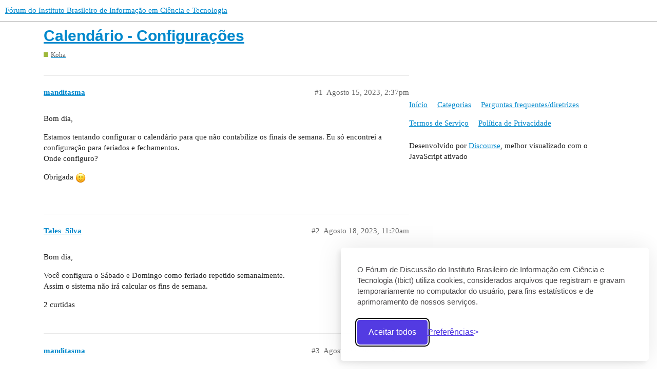

--- FILE ---
content_type: text/html; charset=utf-8
request_url: https://forum.ibict.br/t/calendario-configuracoes/4308
body_size: 2811
content:
<!DOCTYPE html>
<html lang="pt-BR">
  <head>
    <meta charset="utf-8">
    <title>Calendário - Configurações - Koha - Fórum do Instituto Brasileiro de Informação em Ciência e Tecnologia</title>
    <meta name="description" content="Bom dia, 
Estamos tentando configurar o calendário para que não contabilize os finais de semana. Eu só encontrei a configuração para feriados e fechamentos. 
Onde configuro? 
Obrigada :slight_smile:">
    <meta name="generator" content="Discourse 2.9.0.beta9 - https://github.com/discourse/discourse version 61f5c8716d2b7cfe229a49b7653c255916ee7f02">
<link rel="icon" type="image/png" href="https://forum.ibict.br/uploads/default/optimized/2X/c/c144a6319a1703b03439351ec04b8662dfb5de0f_2_32x32.png">
<link rel="apple-touch-icon" type="image/png" href="https://forum.ibict.br/uploads/default/optimized/2X/c/c144a6319a1703b03439351ec04b8662dfb5de0f_2_180x180.png">
<meta name="theme-color" content="#ffffff">
<meta name="viewport" content="width=device-width, initial-scale=1.0, minimum-scale=1.0, user-scalable=yes, viewport-fit=cover">
<link rel="canonical" href="https://forum.ibict.br/t/calendario-configuracoes/4308" />
<script type="application/ld+json">{"@context":"http://schema.org","@type":"WebSite","url":"https://forum.ibict.br","potentialAction":{"@type":"SearchAction","target":"https://forum.ibict.br/search?q={search_term_string}","query-input":"required name=search_term_string"}}</script>
<link rel="search" type="application/opensearchdescription+xml" href="https://forum.ibict.br/opensearch.xml" title="Fórum do Instituto Brasileiro de Informação em Ciência e Tecnologia Search">

    <link href="/stylesheets/color_definitions_base__1_b2a0c9da2bbb538b68261d5e051e7453c6e0d9de.css?__ws=forum.ibict.br" media="all" rel="stylesheet" class="light-scheme"/>

  <link href="/stylesheets/desktop_772396d5bc98042f96bd45552c1f88c2ced5cd65.css?__ws=forum.ibict.br" media="all" rel="stylesheet" data-target="desktop"  />



  <link href="/stylesheets/discourse-details_772396d5bc98042f96bd45552c1f88c2ced5cd65.css?__ws=forum.ibict.br" media="all" rel="stylesheet" data-target="discourse-details"  />
  <link href="/stylesheets/discourse-local-dates_772396d5bc98042f96bd45552c1f88c2ced5cd65.css?__ws=forum.ibict.br" media="all" rel="stylesheet" data-target="discourse-local-dates"  />
  <link href="/stylesheets/discourse-narrative-bot_772396d5bc98042f96bd45552c1f88c2ced5cd65.css?__ws=forum.ibict.br" media="all" rel="stylesheet" data-target="discourse-narrative-bot"  />
  <link href="/stylesheets/discourse-presence_772396d5bc98042f96bd45552c1f88c2ced5cd65.css?__ws=forum.ibict.br" media="all" rel="stylesheet" data-target="discourse-presence"  />
  <link href="/stylesheets/lazy-yt_772396d5bc98042f96bd45552c1f88c2ced5cd65.css?__ws=forum.ibict.br" media="all" rel="stylesheet" data-target="lazy-yt"  />
  <link href="/stylesheets/poll_772396d5bc98042f96bd45552c1f88c2ced5cd65.css?__ws=forum.ibict.br" media="all" rel="stylesheet" data-target="poll"  />
  <link href="/stylesheets/poll_desktop_772396d5bc98042f96bd45552c1f88c2ced5cd65.css?__ws=forum.ibict.br" media="all" rel="stylesheet" data-target="poll_desktop"  />

  <link href="/stylesheets/desktop_theme_2_905f8a85cefe1f4678f5563152a09fed17b7eb9b.css?__ws=forum.ibict.br" media="all" rel="stylesheet" data-target="desktop_theme" data-theme-id="2" data-theme-name="cookie_banner"/>
<link href="/stylesheets/desktop_theme_1_3c5c6425b8c25b5a812c941f69f121b63678f74c.css?__ws=forum.ibict.br" media="all" rel="stylesheet" data-target="desktop_theme" data-theme-id="1" data-theme-name="migrated from site text"/>

    <script defer="" src="/theme-javascripts/87e5bd1a56459d318efcf8130bff82e8ebe7a700.js?__ws=forum.ibict.br" data-theme-id="2"></script>
    <meta id="data-ga-universal-analytics" data-tracking-code="UA-41260794-3" data-json="{&quot;cookieDomain&quot;:&quot;auto&quot;}" data-auto-link-domains="">

  <link rel="preload" href="/assets/google-universal-analytics-v3-8cf0774bfa08ca761ca08a4bc372f0c17620d86591225f86d3e1bdb51c18a0b0.js" as="script">
<script defer src="/assets/google-universal-analytics-v3-8cf0774bfa08ca761ca08a4bc372f0c17620d86591225f86d3e1bdb51c18a0b0.js"></script>


        <link rel="alternate nofollow" type="application/rss+xml" title="RSS feed de &quot;Calendário - Configurações&quot;" href="https://forum.ibict.br/t/calendario-configuracoes/4308.rss" />
    <meta property="og:site_name" content="Fórum do Instituto Brasileiro de Informação em Ciência e Tecnologia" />
<meta property="og:type" content="website" />
<meta name="twitter:card" content="summary" />
<meta name="twitter:image" content="https://forum.ibict.br/uploads/default/original/2X/c/c144a6319a1703b03439351ec04b8662dfb5de0f.png" />
<meta property="og:image" content="https://forum.ibict.br/uploads/default/original/2X/c/c144a6319a1703b03439351ec04b8662dfb5de0f.png" />
<meta property="og:url" content="https://forum.ibict.br/t/calendario-configuracoes/4308" />
<meta name="twitter:url" content="https://forum.ibict.br/t/calendario-configuracoes/4308" />
<meta property="og:title" content="Calendário - Configurações" />
<meta name="twitter:title" content="Calendário - Configurações" />
<meta property="og:description" content="Bom dia,  Estamos tentando configurar o calendário para que não contabilize os finais de semana. Eu só encontrei a configuração para feriados e fechamentos.  Onde configuro?  Obrigada 🙂" />
<meta name="twitter:description" content="Bom dia,  Estamos tentando configurar o calendário para que não contabilize os finais de semana. Eu só encontrei a configuração para feriados e fechamentos.  Onde configuro?  Obrigada 🙂" />
<meta name="twitter:label1" value="Tempo de leitura" />
<meta name="twitter:data1" value="1 mins 🕑" />
<meta name="twitter:label2" value="Curtidas" />
<meta name="twitter:data2" value="3 ❤" />
<meta property="article:published_time" content="2023-08-15T14:37:25+00:00" />
<meta property="og:ignore_canonical" content="true" />


    
  </head>
  <body class="crawler">
    
    <header>
  <a href="/">
    Fórum do Instituto Brasileiro de Informação em Ciência e Tecnologia
  </a>
</header>

    <div id="main-outlet" class="wrap" role="main">
        <div id="topic-title">
    <h1>
      <a href="/t/calendario-configuracoes/4308">Calendário - Configurações</a>
    </h1>

      <div class="topic-category" itemscope itemtype="http://schema.org/BreadcrumbList">
          <span itemprop="itemListElement" itemscope itemtype="http://schema.org/ListItem">
            <a href="https://forum.ibict.br/c/koha/11" class="badge-wrapper bullet" itemprop="item">
              <span class='badge-category-bg' style='background-color: #9EB83B'></span>
              <span class='badge-category clear-badge'>
                <span class='category-name' itemprop='name'>Koha</span>
              </span>
            </a>
            <meta itemprop="position" content="1" />
          </span>
      </div>

  </div>

  


      <div id='post_1' itemscope itemtype='http://schema.org/DiscussionForumPosting' class='topic-body crawler-post'>
        <div class='crawler-post-meta'>
          <div itemprop='publisher' itemscope itemtype="http://schema.org/Organization">
            <meta itemprop='name' content='Instituto Brasileiro de Informação em Ciência e Tecnologia - IBICT'>
              <div itemprop='logo' itemscope itemtype="http://schema.org/ImageObject">
                <meta itemprop='url' content='https://forum.ibict.br/uploads/default/original/2X/9/962939e18358adf389d1376bd74aff020f273b5e.png'>
              </div>
          </div>
          <span class="creator" itemprop="author" itemscope itemtype="http://schema.org/Person">
            <a itemprop="url" href='https://forum.ibict.br/u/manditasma'><span itemprop='name'>manditasma</span></a>
            
          </span>

          <link itemprop="mainEntityOfPage" href="https://forum.ibict.br/t/calendario-configuracoes/4308">


          <span class="crawler-post-infos">
              <time itemprop='datePublished' datetime='2023-08-15T14:37:25Z' class='post-time'>
                Agosto 15, 2023,  2:37pm
              </time>
              <meta itemprop='dateModified' content='2023-08-15T14:37:25Z'>
          <span itemprop='position'>#1</span>
          </span>
        </div>
        <div class='post' itemprop='articleBody'>
          <p>Bom dia,</p>
<p>Estamos tentando configurar o calendário para que não contabilize os finais de semana. Eu só encontrei a configuração para feriados e fechamentos.<br>
Onde configuro?</p>
<p>Obrigada <img src="https://forum.ibict.br/images/emoji/apple/slight_smile.png?v=12" title=":slight_smile:" class="emoji" alt=":slight_smile:" loading="lazy" width="20" height="20"></p>
        </div>

        <meta itemprop='headline' content='Calendário - Configurações'>
          <meta itemprop='keywords' content=''>

        <div itemprop="interactionStatistic" itemscope itemtype="http://schema.org/InteractionCounter">
           <meta itemprop="interactionType" content="http://schema.org/LikeAction"/>
           <meta itemprop="userInteractionCount" content="0" />
           <span class='post-likes'></span>
         </div>

         <div itemprop="interactionStatistic" itemscope itemtype="http://schema.org/InteractionCounter">
            <meta itemprop="interactionType" content="http://schema.org/CommentAction"/>
            <meta itemprop="userInteractionCount" content="0" />
          </div>

      </div>
      <div id='post_2' itemscope itemtype='http://schema.org/DiscussionForumPosting' class='topic-body crawler-post'>
        <div class='crawler-post-meta'>
          <div itemprop='publisher' itemscope itemtype="http://schema.org/Organization">
            <meta itemprop='name' content='Instituto Brasileiro de Informação em Ciência e Tecnologia - IBICT'>
              <div itemprop='logo' itemscope itemtype="http://schema.org/ImageObject">
                <meta itemprop='url' content='https://forum.ibict.br/uploads/default/original/2X/9/962939e18358adf389d1376bd74aff020f273b5e.png'>
              </div>
          </div>
          <span class="creator" itemprop="author" itemscope itemtype="http://schema.org/Person">
            <a itemprop="url" href='https://forum.ibict.br/u/Tales_Silva'><span itemprop='name'>Tales_Silva</span></a>
            
          </span>

          <link itemprop="mainEntityOfPage" href="https://forum.ibict.br/t/calendario-configuracoes/4308">


          <span class="crawler-post-infos">
              <time itemprop='datePublished' datetime='2023-08-18T11:20:15Z' class='post-time'>
                Agosto 18, 2023, 11:20am
              </time>
              <meta itemprop='dateModified' content='2023-08-18T11:20:15Z'>
          <span itemprop='position'>#2</span>
          </span>
        </div>
        <div class='post' itemprop='articleBody'>
          <p>Bom dia,</p>
<p>Você configura o Sábado e Domingo como feriado repetido semanalmente.<br>
Assim o sistema não irá calcular os fins de semana.</p>
        </div>

        <meta itemprop='headline' content='Calendário - Configurações'>

        <div itemprop="interactionStatistic" itemscope itemtype="http://schema.org/InteractionCounter">
           <meta itemprop="interactionType" content="http://schema.org/LikeAction"/>
           <meta itemprop="userInteractionCount" content="2" />
           <span class='post-likes'>2 curtidas</span>
         </div>

         <div itemprop="interactionStatistic" itemscope itemtype="http://schema.org/InteractionCounter">
            <meta itemprop="interactionType" content="http://schema.org/CommentAction"/>
            <meta itemprop="userInteractionCount" content="1" />
          </div>

      </div>
      <div id='post_3' itemscope itemtype='http://schema.org/DiscussionForumPosting' class='topic-body crawler-post'>
        <div class='crawler-post-meta'>
          <div itemprop='publisher' itemscope itemtype="http://schema.org/Organization">
            <meta itemprop='name' content='Instituto Brasileiro de Informação em Ciência e Tecnologia - IBICT'>
              <div itemprop='logo' itemscope itemtype="http://schema.org/ImageObject">
                <meta itemprop='url' content='https://forum.ibict.br/uploads/default/original/2X/9/962939e18358adf389d1376bd74aff020f273b5e.png'>
              </div>
          </div>
          <span class="creator" itemprop="author" itemscope itemtype="http://schema.org/Person">
            <a itemprop="url" href='https://forum.ibict.br/u/manditasma'><span itemprop='name'>manditasma</span></a>
            
          </span>

          <link itemprop="mainEntityOfPage" href="https://forum.ibict.br/t/calendario-configuracoes/4308">


          <span class="crawler-post-infos">
              <time itemprop='datePublished' datetime='2023-08-22T11:57:12Z' class='post-time'>
                Agosto 22, 2023, 11:57am
              </time>
              <meta itemprop='dateModified' content='2023-08-22T11:57:12Z'>
          <span itemprop='position'>#3</span>
          </span>
        </div>
        <div class='post' itemprop='articleBody'>
          <p>Obrigada! Deu bem certinho <img src="https://forum.ibict.br/images/emoji/apple/slight_smile.png?v=12" title=":slight_smile:" class="emoji" alt=":slight_smile:" loading="lazy" width="20" height="20"><br>
A tradução me confundiu na hora de configurar e nem reparei XD</p>
        </div>

        <meta itemprop='headline' content='Calendário - Configurações'>

        <div itemprop="interactionStatistic" itemscope itemtype="http://schema.org/InteractionCounter">
           <meta itemprop="interactionType" content="http://schema.org/LikeAction"/>
           <meta itemprop="userInteractionCount" content="1" />
           <span class='post-likes'>1 curtida</span>
         </div>

         <div itemprop="interactionStatistic" itemscope itemtype="http://schema.org/InteractionCounter">
            <meta itemprop="interactionType" content="http://schema.org/CommentAction"/>
            <meta itemprop="userInteractionCount" content="0" />
          </div>

      </div>






    </div>
    <footer class="container wrap">
  <nav class='crawler-nav'>
    <ul>
      <li itemscope itemtype='http://schema.org/SiteNavigationElement'>
        <span itemprop='name'>
          <a href='/' itemprop="url">Início </a>
        </span>
      </li>
      <li itemscope itemtype='http://schema.org/SiteNavigationElement'>
        <span itemprop='name'>
          <a href='/categories' itemprop="url">Categorias </a>
        </span>
      </li>
      <li itemscope itemtype='http://schema.org/SiteNavigationElement'>
        <span itemprop='name'>
          <a href='/guidelines' itemprop="url">Perguntas frequentes/diretrizes </a>
        </span>
      </li>
      <li itemscope itemtype='http://schema.org/SiteNavigationElement'>
        <span itemprop='name'>
          <a href='/tos' itemprop="url">Termos de Serviço </a>
        </span>
      </li>
      <li itemscope itemtype='http://schema.org/SiteNavigationElement'>
        <span itemprop='name'>
          <a href='/privacy' itemprop="url">Política de Privacidade </a>
        </span>
      </li>
    </ul>
  </nav>
  <p class='powered-by-link'>Desenvolvido por <a href="https://www.discourse.org">Discourse</a>, melhor visualizado com o JavaScript ativado</p>
</footer>

    <script defer="" src="/theme-javascripts/e3b8000b3e0b14174f08499f99d10f53f3e35bf3.js?__ws=forum.ibict.br" data-theme-id="2"></script>
    
  </body>
  
</html>


--- FILE ---
content_type: text/css
request_url: https://forum.ibict.br/stylesheets/discourse-narrative-bot_772396d5bc98042f96bd45552c1f88c2ced5cd65.css?__ws=forum.ibict.br
body_size: -417
content:
article[data-user-id="-2"] div.cooked iframe{border:0}

/*# sourceMappingURL=discourse-narrative-bot_772396d5bc98042f96bd45552c1f88c2ced5cd65.css.map?__ws=forum.ibict.br */


--- FILE ---
content_type: text/css
request_url: https://forum.ibict.br/stylesheets/desktop_theme_2_905f8a85cefe1f4678f5563152a09fed17b7eb9b.css?__ws=forum.ibict.br
body_size: 1452
content:
#silktide-wrapper{--focus: 0 0 0 2px #ffffff, 0 0 0 4px #000000, 0 0 0 6px #ffffff;--boxShadow: -5px 5px 10px 0px #00000012, 0px 0px 50px 0px #0000001a;--fontFamily: Helvetica Neue, Segoe UI, Arial, sans-serif;--primaryColor: #533BE2;--backgroundColor: #FFFFFF;--textColor: #4B494B;--backdropBackgroundColor: #00000033;--backdropBackgroundBlur: 0px;--cookieIconColor: #533BE2;--cookieIconBackgroundColor: #FFFFFF;position:fixed;bottom:0;right:0;width:100%;height:100%;z-index:99999;pointer-events:none;border:0px;display:flex;justify-content:center;align-items:center}#silktide-backdrop-global{position:fixed;top:0;left:0;width:100%;height:100%;pointer-events:auto;border:0px;display:none}#silktide-wrapper a{all:unset;display:inline-block;color:var(--primaryColor);text-decoration:underline}#silktide-wrapper a:hover{cursor:pointer;color:var(--textColor)}#silktide-wrapper a:focus,#silktide-wrapper #silktide-banner button:focus,#silktide-wrapper #silktide-modal button:focus,#silktide-wrapper #silktide-cookie-icon:focus{outline:none;box-shadow:var(--focus);border-radius:5px}#silktide-wrapper #silktide-cookie-icon:focus{border-radius:50%}#silktide-wrapper .st-button{color:var(--backgroundColor);background-color:var(--primaryColor);border:2px solid var(--primaryColor);padding:10px 20px;text-decoration:none;text-align:center;display:inline-block;font-size:16px;line-height:24px;cursor:pointer;border-radius:5px}#silktide-wrapper .st-button--primary:hover{background-color:var(--backgroundColor);color:var(--primaryColor)}#silktide-wrapper .st-button--secondary{background-color:var(--backgroundColor);color:var(--primaryColor)}#silktide-wrapper .st-button--secondary:hover{background-color:var(--primaryColor);color:var(--backgroundColor)}#silktide-banner{font-family:var(--fontFamily);color:var(--textColor);background-color:var(--backgroundColor);box-sizing:border-box;padding:32px;border-radius:5px;pointer-events:auto;border:0px;position:fixed;bottom:16px;right:16px;width:600px;overflow:auto;max-width:calc(100% - 32px);max-height:calc(100vh - 32px);transform:translate(0, -20px);opacity:0;animation:silktide-slideInDown 350ms ease-out forwards;animation-delay:0.3s;box-shadow:-5px 5px 10px 0px #00000012, 0px 0px 50px 0px #0000001a}#silktide-banner:focus{border-radius:50%}#silktide-banner.center{top:50%;left:50%;bottom:auto;right:auto;position:fixed;transform:translate(-50%, calc(-50% - 20px));animation:silktide-slideInDown-center 350ms ease-out forwards}#silktide-banner.bottomLeft{bottom:16px;left:16px;position:fixed}#silktide-banner.bottomCenter{bottom:16px;left:50%;position:fixed;transform:translate(-50%, -20px);animation:silktide-slideInDown-bottomCenter 350ms ease-out forwards}#silktide-banner .preferences{display:flex;gap:5px;border:none;padding:15px 0px;background-color:transparent;color:var(--primaryColor);cursor:pointer;font-size:16px}#silktide-banner .preferences span{display:block;white-space:nowrap;text-decoration:underline}#silktide-banner .preferences span:hover{color:var(--textColor)}#silktide-banner .preferences:after{display:block;content:'>';text-decoration:none}#silktide-banner p{font-size:16px;line-height:24px;margin:0px 0px 15px}#silktide-banner a{display:inline-block;color:var(--primaryColor);text-decoration:underline;background-color:var(--backgroundColor)}#silktide-banner a:hover{color:var(--textColor)}#silktide-banner a.silktide-logo{display:flex;align-items:center;justify-content:center;fill:var(--primaryColor);margin-left:auto;width:48px;height:48px}#silktide-banner .actions{display:flex;gap:16px;flex-direction:column;margin-top:24px}@media (min-width: 600px){#silktide-banner .actions{flex-direction:row;align-items:center}}#silktide-banner .actions-row{display:flex;gap:16px;flex-direction:row;align-items:center;justify-content:space-between;flex-grow:1}#silktide-modal{display:none;pointer-events:auto;overflow:auto;width:800px;max-width:100%;max-height:100%;border:0px;transform:translate(0px, -20px);opacity:0;animation:silktide-slideInUp-center 350ms ease-out forwards;box-shadow:-5px 5px 10px 0px #00000012, 0px 0px 50px 0px #0000001a;font-family:var(--fontFamily);color:var(--textColor);flex-direction:column;padding:30px;background-color:var(--backgroundColor);border-radius:5px;box-sizing:border-box}#silktide-modal header{display:flex;justify-content:space-between;align-items:center;margin-bottom:20px;gap:16px}#silktide-modal h1{font-family:var(--fontFamily);color:var(--textColor);font-size:24px;font-weight:500;margin:0px}#silktide-modal .modal-close{display:inline-flex;border:none;padding:13px;border:0px;cursor:pointer;background:var(--backgroundColor);color:var(--primaryColor)}#silktide-modal .modal-close svg{fill:var(--primaryColor)}#silktide-modal section{flex:1;margin-top:32px}#silktide-modal section::-webkit-scrollbar{display:block;width:5px}#silktide-modal section::-webkit-scrollbar-thumb{background-color:var(--textColor);border-radius:10px}#silktide-modal p{font-size:16px;line-height:24px;color:var(--textColor);margin:0px 0px 15px}#silktide-modal p:last-of-type{margin:0px}#silktide-modal fieldset{padding:0px;border:none;margin:0px 0px 32px}#silktide-modal fieldset:last-of-type{margin:0px}#silktide-modal legend{padding:0px;margin:0px 0px 10px;font-weight:700;color:var(--textColor);font-size:16px}#silktide-modal .cookie-type-content{display:flex;justify-content:space-between;align-items:flex-start;gap:24px}#silktide-modal .switch{flex-shrink:0;position:relative;display:inline-block;height:34px;width:74px;cursor:pointer}#silktide-modal .switch:focus-within{outline:none;box-shadow:var(--focus);border-radius:25px}#silktide-modal .switch input{opacity:0;position:absolute}#silktide-modal .switch__pill{position:relative;display:block;height:34px;width:74px;background:var(--textColor);border-radius:25px}#silktide-modal .switch__dot{position:absolute;top:2px;left:2px;display:block;height:30px;width:30px;background:var(--backgroundColor);border-radius:50%;transition:left 150ms ease-out}#silktide-modal .switch__off,#silktide-modal .switch__on{text-transform:uppercase;font-size:15px;font-weight:500;color:var(--backgroundColor);position:absolute;top:7px;right:8px;transition:right 150ms ease-out, opacity 150ms ease-out}#silktide-modal .switch__off{opacity:1}#silktide-modal .switch__on{opacity:0}#silktide-modal .switch input:checked+.switch__pill{background:var(--primaryColor)}#silktide-modal .switch input:checked ~ .switch__dot{left:calc(100% - 32px)}#silktide-modal .switch input:checked ~ .switch__off{right:calc(100% - 32px);opacity:0}#silktide-modal .switch input:checked ~ .switch__on{right:calc(100% - 34px);opacity:1}#silktide-modal .switch input:disabled+.switch__pill{opacity:0.65;cursor:not-allowed}#silktide-modal footer{display:flex;flex-direction:column;gap:16px;margin-top:24px}@media (min-width: 600px){#silktide-modal footer{flex-direction:row;align-items:center}}#silktide-modal footer a{margin-left:auto;padding:14px 0px}#silktide-cookie-icon{display:none;position:fixed;bottom:10px;left:10px;justify-content:center;align-items:center;width:60px;height:60px;border-radius:50%;padding:0px;border:none;background-color:var(--cookieIconColor);cursor:pointer;box-shadow:0px 0px 6px 0px #0000001a;pointer-events:auto;animation:silktide-fadeIn 0.3s ease-in-out forwards}#silktide-cookie-icon.bottomRight{left:auto;right:10px}#silktide-cookie-icon svg{fill:var(--cookieIconBackgroundColor)}#silktide-backdrop{display:none;position:absolute;top:0;left:0;width:100%;height:100%;background-color:var(--backdropBackgroundColor);backdrop-filter:blur(var(--backdropBackgroundBlur));pointer-events:all}@keyframes silktide-fadeIn{from{opacity:0}to{opacity:1}}@keyframes silktide-slideInDown{from{opacity:0;transform:translateY(-20px)}to{opacity:1;transform:translateY(0)}}@keyframes silktide-slideInDown-center{from{opacity:0;transform:translate(-50%, calc(-50% - 20px))}to{opacity:1;transform:translate(-50%, -50%)}}@keyframes silktide-slideInDown-bottomCenter{from{opacity:0;transform:translate(-50%, -20px)}to{opacity:1;transform:translate(-50%, 0)}}@keyframes silktide-slideInUp-center{from{opacity:0;transform:translate(0px, 20px)}to{opacity:1;transform:translate(0px, 0px)}}

/*# sourceMappingURL=desktop_theme_2_905f8a85cefe1f4678f5563152a09fed17b7eb9b.css.map?__ws=forum.ibict.br */
